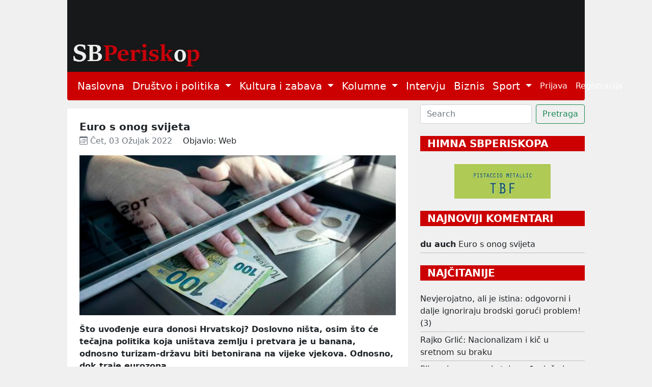

--- FILE ---
content_type: text/html; charset=utf-8
request_url: https://sbperiskop.net/objave/euro-s-onog-svijeta
body_size: 8769
content:
<!DOCTYPE html>
<html lang="hr">
  <head>
    <meta name="viewport" content="width=device-width,initial-scale=1">
    <meta name="csrf-param" content="authenticity_token" />
<meta name="csrf-token" content="M7zbR4c-7afMjVE17LMinNy3mYFYXf2MWBae8mKc1vY1vDtWbBJtlonrUpsjnaiG4Fk8avgexWQbQDn8jSylBg" />
    
    <title>Euro s onog svijeta | Jedini brodski web magazin</title>
<meta name="description" content="Što uvođenje eura donosi Hrvatskoj? Doslovno ništa, osim što će tečajna politika koja uništava zemlju i pretvara je u banana, odnosno turizam-držav...">
<meta name="keywords" content="gospodarstvo, hrvatska">
<meta property="og:title" content="Euro s onog svijeta">
<meta property="og:image" content="/rails/active_storage/representations/proxy/eyJfcmFpbHMiOnsibWVzc2FnZSI6IkJBaHBBaVkzIiwiZXhwIjpudWxsLCJwdXIiOiJibG9iX2lkIn19--eebfe310f40c0e72a9f1d21b4e26c8ed56a06669/eyJfcmFpbHMiOnsibWVzc2FnZSI6IkJBaDdCem9MWm05eWJXRjBTU0lJYW5CbkJqb0dSVlE2RkhKbGMybDZaVjkwYjE5c2FXMXBkRnNIYVFKRUFta0NTZ0U9IiwiZXhwIjpudWxsLCJwdXIiOiJ2YXJpYXRpb24ifX0=--004f4f3e4065dc96cc5f82be38387218a2dfc0eb/Roboti.jpg">
<meta property="og:description" content="Što uvođenje eura donosi Hrvatskoj? Doslovno ništa, osim što će tečajna politika koja uništava zemlju i pretvara je u banana, odnosno turizam-držav...">
    <meta name="google-site-verification" content="nNKDUt1AAUzwJx-_Enke6pHFZEn6sbcoFsncjh-jLtQ" />
    <link rel="stylesheet" href="/assets/application-e2d81c8d9a96f8d35cf97d5db27d3ec6ba4a59d24d96ed1b7d90704e2ae048a3.css" data-turbo-track="reload" />
    <script src="/assets/application-00ed6fd403814906fdcb002912d128f14417138ba3eb992942a3a6847d5d75ff.js" data-turbo-track="reload" defer="defer"></script>
    <link rel="icon" type="image/x-icon" href="/assets/favicon-9ef50471ab1dcfd68c5afbf190dbe3e8e2c2cb7f5f87e5bc1868aecc18733299.jpg" />
  </head>

  <body class="public">
    <header>
      <div class="container">
        <a href="/">
          <img width="100%" height="70%" alt="/SBPeriskop" src="/assets/header_2-266a7e1ce941ca4c8578153ced655ae73bd3b2b9fa21fe8b61595ba11d8ed441.webp" />
</a>        <nav class="navbar navbar-expand-lg navbar-light bg-light periskop-header">
  <div class="container-fluid">
    <button class="navbar-toggler" type="button" data-bs-toggle="collapse" data-bs-target="#navbarSupportedContent" aria-controls="navbarSupportedContent" aria-expanded="false" aria-label="Toggle navigation">
      <span class="navbar-toggler-icon"></span>
    </button>
    <div class="collapse navbar-collapse" id="navbarSupportedContent">
      <ul class="navbar-nav me-auto mb-2 mb-lg-0 fs-5">
        <li class="nav-item">
          <a class="nav-link active" href="/">Naslovna</a>
        </li>
        <li class="nav-item dropdown">
          <a class="nav-link dropdown-toggle" href="#" id="navbarDropdown" role="button" data-bs-toggle="dropdown" aria-expanded="false">
            Društvo i politika
          </a>
          <ul class="dropdown-menu" aria-labelledby="navbarDropdown">
                <li><a class="dropdown-item fs-5" href="/category/slavonski-brod">Slavonski Brod</a></li>
                <li><a class="dropdown-item fs-5" href="/category/hrvatska">Hrvatska</a></li>
                <li><a class="dropdown-item fs-5" href="/category/svijet">Svijet</a></li>
                <li><a class="dropdown-item fs-5" href="/category/drustvo">Društvo</a></li>
          </ul>
        </li>
        <li class="nav-item dropdown">
          <a class="nav-link dropdown-toggle" href="#" id="navbarDropdown" role="button" data-bs-toggle="dropdown" aria-expanded="false">
            Kultura i zabava
          </a>
          <ul class="dropdown-menu" aria-labelledby="navbarDropdown">
                <li><a class="dropdown-item fs-5" href="/category/lifestyle">Lifestyle</a></li>
                <li><a class="dropdown-item fs-5" href="/category/kazaliste">Kazalište</a></li>
                <li><a class="dropdown-item fs-5" href="/category/film">Film</a></li>
                <li><a class="dropdown-item fs-5" href="/category/likovnost">Likovnost</a></li>
                <li><a class="dropdown-item fs-5" href="/category/knjizevnost">Književnost</a></li>
                <li><a class="dropdown-item fs-5" href="/category/glazba">Glazba</a></li>
                <li><a class="dropdown-item fs-5" href="/category/ostalo">Ostalo</a></li>
          </ul>
        </li>
        <li class="nav-item dropdown">
          <a class="nav-link dropdown-toggle" href="#" id="navbarDropdown" role="button" data-bs-toggle="dropdown" aria-expanded="false">
            Kolumne
          </a>
          <ul class="dropdown-menu" aria-labelledby="navbarDropdown">
                <li><a class="dropdown-item fs-5" href="/category/jozefina-birindzic">Jozefina Birindžić</a></li>
                <li><a class="dropdown-item fs-5" href="/category/stribor-uzelac-schwendemann">Stribor Uzelac Schwendemann</a></li>
                <li><a class="dropdown-item fs-5" href="/category/ana-skornjac">Ana Škornjač</a></li>
                <li><a class="dropdown-item fs-5" href="/category/vanja-krnic">Vanja Krnić</a></li>
                <li><a class="dropdown-item fs-5" href="/category/peter-tot-derd">Peter Tot-Đerđ</a></li>
                <li><a class="dropdown-item fs-5" href="/category/ladislav-babic">Ladislav Babić</a></li>
                <li><a class="dropdown-item fs-5" href="/category/mirko-golovrski">Mirko Golovrški</a></li>
                <li><a class="dropdown-item fs-5" href="/category/anna">Anna</a></li>
                <li><a class="dropdown-item fs-5" href="/category/mario-brajkovic">Mario Brajković</a></li>
                <li><a class="dropdown-item fs-5" href="/category/veljko-lukic">Veljko Lukić</a></li>
          </ul>
        </li>
        <li class="nav-item">
          <a class="nav-link active" href="/category/intervju">Intervju</a>
        </li>
        <li class="nav-item">
          <a class="nav-link active" href="/category/biznis">Biznis</a>
        </li>
        <li class="nav-item dropdown">
          <a class="nav-link dropdown-toggle" href="#" id="navbarDropdown" role="button" data-bs-toggle="dropdown" aria-expanded="false">
            Sport
          </a>
          <ul class="dropdown-menu" aria-labelledby="navbarDropdown">
                <li><a class="dropdown-item fs-5" href="/category/atletika">Atletika</a></li>
                <li><a class="dropdown-item fs-5" href="/category/nogomet">Nogomet</a></li>
                <li><a class="dropdown-item fs-5" href="/category/rukomet">Rukomet</a></li>
                <li><a class="dropdown-item fs-5" href="/category/kosarka">Košarka</a></li>
                <li><a class="dropdown-item fs-5" href="/category/ostali-sportovi">Ostali Sportovi</a></li>
          </ul>
        </li>
      </ul>
      <ul class="navbar-nav d-flex">
          <li class="nav-item"><a class="nav-link" href="/users/sign_in">Prijava</a></li>
          <li class="nav-item"><a class="nav-link" href="/users/sign_up">Registracija</a></li>
      </ul>
    </div>
  </div>
</nav>
      </div>
    </header>
    <div class="container">
      <div class="row">
        <div class="col-12">
        </div>
      </div>
      <div class="row mt-2">
        <div class="col-sm-12 col-lg-8">
          <div class="mt-2 p-4 bg-white">
  <div class="row">
    <div class="col-12">
      <h1 class="fs-5 mb-1 fw-bold text-wrap">Euro s onog svijeta</h1>
      <div class="d-none">Gospodarstvo, Hrvatska</div>
      <span class="meta text-muted">
        <time datetime="2022-03-03 06:56:43">
          <i class="bi bi-calendar3"></i>&nbsp;Čet, 03 Ožujak 2022
        </time>
      </span>
      <span class="ms-3">Objavio: Web</span>
    </div>
      <div class="col-12 text-center mt-3">
        <title>Euro s onog svijeta</title>
<meta name="keywords" content="gospodarstvo, hrvatska">
<link rel="image_src" href="/rails/active_storage/representations/proxy/eyJfcmFpbHMiOnsibWVzc2FnZSI6IkJBaHBBaVkzIiwiZXhwIjpudWxsLCJwdXIiOiJibG9iX2lkIn19--eebfe310f40c0e72a9f1d21b4e26c8ed56a06669/eyJfcmFpbHMiOnsibWVzc2FnZSI6IkJBaDdCem9MWm05eWJXRjBTU0lJYW5CbkJqb0dSVlE2RkhKbGMybDZaVjkwYjE5c2FXMXBkRnNIYVFKOEFta0NMQUU9IiwiZXhwIjpudWxsLCJwdXIiOiJ2YXJpYXRpb24ifX0=--a1b837ef2b92d36e56ebc9e8d516fa05fc8ea379/Roboti.jpg">
        <img class="img-responsive" style="width: 100%; height: auto;" src="/rails/active_storage/representations/proxy/eyJfcmFpbHMiOnsibWVzc2FnZSI6IkJBaHBBaVkzIiwiZXhwIjpudWxsLCJwdXIiOiJibG9iX2lkIn19--eebfe310f40c0e72a9f1d21b4e26c8ed56a06669/eyJfcmFpbHMiOnsibWVzc2FnZSI6IkJBaDdCem9MWm05eWJXRjBTU0lJYW5CbkJqb0dSVlE2RkhKbGMybDZaVjkwYjE5c2FXMXBkRnNIYVFKOEFta0NMQUU9IiwiZXhwIjpudWxsLCJwdXIiOiJ2YXJpYXRpb24ifX0=--a1b837ef2b92d36e56ebc9e8d516fa05fc8ea379/Roboti.jpg" />
      </div>
    <div class="col-12 pt-3 text-left post-content">
      <div>
<strong>Što uvođenje eura donosi Hrvatskoj? Doslovno ništa, osim što će tečajna politika koja uništava zemlju i pretvara je u banana, odnosno turizam-državu biti betonirana na vijeke vjekova. Odnosno, dok traje eurozona</strong><br><br><br><div class="images">
<br><br><span class="image_caption">Umjesto da smanji razlike, euro ih je povećao (<span class="smallCaps">foto </span> Igor Kralj/PIXSELL)</span><br><br>
</div>
<br><div>
<br><div class="content">
<br><br>Proslave ili barem obilježavanja velikog datuma u Europi nema. Jedino su ministri financija eurozone u zajedničkom tekstu podsjetili da je upravo proteklo 20 godina otkad su u promet puštene prve novčanice i prve kovanice eura. Za razliku od toga, naša politička i bankovna vlast ne prestaje proslavljati hrvatski ulazak u eurozonu, a sramota s natječajem za izgled kovanica samo joj je kratkotrajno pokvarila veselje. U svom pismu, europski ministri kažu da je euro "jedno od najopipljivijih dostignuća europske integracije". Naši su političari i bankari mnogo rječitiji. Oni najviše govore o brisanju troškova zamjene nacionalnih valuta, ali i o bitno lakšem poslovanja s drugim zemljama eurozone. Dakle, o jeftinijim kreditima, o povećanju hrvatskog izvoza i robne razmjene unutar eurozone i posebno o investitorima koji će ubuduće navaliti u Hrvatsku. Rezultat bi trebao biti povećana otpornost na tržišne poremećaje, brži ekonomski rast i sve viši životni standard.<br><br>Prije 20 godina sve su to najavljivali i kreatori eura u Europi. Jedina je razlika što su oni spominjali i brisanje povremenih devalvacija u pojedinim zemljama, što bi u hrvatskom slučaju bilo besmisleno. (Hrvatska se, naime, već odavno odlučila za fiksni tečaj.) Ukratko, po ondašnjim europskim političarima, zajednički novac trebao je dovesti do ubrzanog smanjivanja razlika u razvijenosti, pa bi svi postali bogati kao Nijemci. Zašto se o tome sada šuti?<br><blockquote>Po ondašnjim europskim političarima, zajednički novac trebao je dovesti do ubrzanog smanjivanja razlika u razvijenosti, pa bi svi postali bogati kao Nijemci. Zašto se o tome sada šuti?</blockquote>
<br>Zato, kaže svjetski poznati ekonomist <span class="smallCaps">Yanis</span> <span class="smallCaps">Varoufakis</span>, jer se poslije 20 godina ništa od toga nije ostvarilo. Otkad je uspostavljena eurozona svjetska trgovina se povećala za 30, a unutar zone tri puta sporije, odnosno za samo 10 posto. Ali dogodilo se nešto još zanimljivije. Njemačka trgovina s Poljskom, Mađarskom i Češkom povećana je za čak 63 posto. A te tri zemlje Europske unije ostale su izvan eurozone, odnosno nisu prihvatile euro, već su zadržale svoje valute. Isto se događalo i s investicijama. Banke iz bogatih zemalja, u prvom redu Njemačke i Francuske, obilato su kreditirale prezadužene zemlje (Grčku, Irsku, Portugal i Španjolsku), što je, kako kaže Varufakis, prije deset godina dovelo do krize eura, dok su investicije u proizvodnju i razvoj odlazile u već spomenutu Poljsku, Češku i Mađarsku. I, naravno, u tim zemljama su najbrže rasli dohodak i zarade, pa su se upravo one najviše približile njemačkoj razini bogatstva. Umjesto da smanji razlike u razvijenosti unutar zone, euro ih je povećao.<br><br>Varoufakis to tumači poznatim argumentom, prema kome zajednički novac ne može postojati bez zajedničke fiskalne politike. Dakle, isti novac uvjetuje iste poreze, što znači i istu državu. Drugo objašnjenje razočaravajućih rezultata eura u njegovom dvadesetogodišnjem životnom vijeku dao je odavno pokojni <span class="smallCaps">Milton</span> <span class="smallCaps">Friedman</span>, jedan od dvojice najutjecajnijih ekonomista prošlog stoljeća. (Drugi je, naravno, <span class="smallCaps">John Maynard</span> <span class="smallCaps">Keynes</span>.) U godinama koje su prethodile uvođenju zajedničke europske valute, Friedman je tvrdio da je to nemoguće misija. Odnosno, da je euro nemoguć novac. "Sumnjam da će odgovorni ljudi na čelu europskih država povući taj avanturistički potez", govorio je on u brojnim istupima tokom druge polovice 90-ih godina prošlog stoljeća. Kad se to ipak dogodilo, a njemačka marka, francuski franak ili talijanska lira potonuli u povijest, on je priznao da je pogriješio, ali je odmah dodao: "Ne vjerujem da će euro preživjeti prvu ozbiljnu krizu, jer će ekonomska logika biti jača od politike." I tu je pogriješio po drugi put. Čak i sada ministri financija (dakle, političari), tvrde kako je euro dostignuće u europskim integracijama, iako Varoufakis tvrdi i dokazuje brojkama da se dogodilo točno obratno. Da euro nije ujedinio, već podijelio Europu.<br><br>Zašto je Milton Friedman smatrao uvođenje eura pogrešnim i nerazumnim potezom? Zajednički novac, tvrdio je on, ne mogu imati zemlje s neujednačenom proizvodnosti rada, što znači i s različitom konkurentnošću u izvozu. To je ono što svaka zemlja pegla, odnosno izravnava tečajnom politikom. Kad joj zatreba slabi domaću valutu, čime brani konkurentnost svoje privrede i u izvozu i na domaćem tržištu. I, naravno, potiče investicije u proizvodnju. Čim je uveden euro, to više nije bilo moguće. Dok su se tvorci eura hvalili time što više neće biti povremenih devalvacija u pojedinim zemljama smatrajući to velikim dostignućem, Friedman je tvrdio da je upravo to njegov glavni nedostatak.<br><br>To je najviše dolazila do izražaja u povremenima krizama, ali je, zapravo, djelovalo stalno. Koja je bila alternativa devalvaciji? Trebalo je čuvati konkurentnost boljim poslovanjem, uvođenjem novih tehnika i proizvoda, ukratko bržim napretkom. Ali uz to je trebalo i peglati tečaj, bez čega su razvijeniji i bogatiji uvijek bili brži. Druga metoda je bila smanjivanje troškova, što su neki ekonomski mudraci nazvali unutrašnjom devalvacijom. U poduzećima je to značilo otpuštanje radnika i produženje radnog vremena i na kraju gašenje proizvodnje, a u društvu rezanje troškova za zdravstvo, mirovine, školstvo itd. To je dovodilo do socijalnih potresa u nekim zemljama. U Grčkoj, na primjer, koja je odlučila da pad proizvodnje nadomjesti povećanim zaduživanjem (nanjušivši zaradu banke iz bogatijih zemalja obilato su otvorile blagajne), što je ubrzo dovelo do dužničke krize i uličnih prosvjeda ljudi koji su ostajali bez posla ili su im rezane plaće i penzije. Reforme koje su se nudile kao izlaz uvijek su kasnile, a rezovi troškova dobili su epitet – bolni. Tržište je shvaćeno isključivo kao prisila, a ne i kao motivacija.<br><br>Hrvatska je tu posebno zanimljiv slučaj. Nije bila u eurozoni, ali se ponašala kao da jeste. Kunu je precijenila još na početku 1994. i zadržala fiksni tečaj do dana današnjeg. Nakon uspostavljanja eurozone vezala je kunu uz euro i time euroizirala zemlju, ali na pogrešnom tečaju. Zbog toga su negativne posljedice bile još teže nego u siromašnijim zemljama zone. I zato je, uz ostalo, Hrvatska potonula na samo dno Europske unije. Poput Miltona Friedmana i kod nas su neki ekonomisti digli glas protiv takve politike. Bili su to u prvom redu akademik <span class="smallCaps">Zvonimir Baletić</span>, pa bivši ministar i savjetnik predsjednika <span class="smallCaps">Mesića</span> <span class="smallCaps">Stjepan Zdunić</span>, zatim agilni i glasni <span class="smallCaps">Dražen Kalogjera</span>… Od političara jedino je Stipe Mesić upozoravao kuda vodi pogrešna tečajna praksa. Ali i škare i platno bili su u drugim rukama. A tu se <span class="smallCaps">Zdravko Marić</span> ne razlikuje od zloduha hrvatske ekonomije, već zaboravljenog <span class="smallCaps">Borislava Škegre</span>, koji je prvi precijenio kunu, guverner Hrvatske narodne banke <span class="smallCaps">Boris Vujčić</span> od <span class="smallCaps">Željka Rohatinskog</span> i drugih prethodnika na istoj dužnosti, a <span class="smallCaps">Andrej Plenković</span> od <span class="smallCaps">Zorana Milanovića</span> ili <span class="smallCaps">Ivice Račana</span> i <span class="smallCaps">Zlatka Mateše</span>.<br><br>Što u takvim uvjetima uvođenje eura donosi Hrvatskoj? Doslovno ništa, osim što će tečajna politika koja uništava zemlju i pretvara ju u banana, odnosno turizam-državu biti betonirana na vijeke vjekova. Odnosno, dok traje eurozona. Cinici bi rekli da će neka korist ipak biti ukidanje Hrvatske narodne banke ovakve kakva je ona danas. Ali za družinu koja se tamo okupila ne treba brinuti. Oni će se sigurno snaći.<br><br><a href="https://www.portalnovosti.com/euro-s-onog-svijeta">portalnovosti</a><br><br>
</div>
<br>
</div>
</div>

    </div>

    <script>
   (function(d, s, id) {
          var js, fjs = d.getElementsByTagName(s)[0];
          if (d.getElementById(id)) return;
          js = d.createElement(s); js.id = id;
          js.src = "//connect.facebook.net/en_US/sdk.js#xfbml=1&version=v2.0";
          fjs.parentNode.insertBefore(js, fjs);
        }(document, 'script', 'facebook-jssdk'));

     window.fbAsyncInit = function(){  // this gets triggered when FB object gets initialized
            console.log("FB Object initiated");
            FB.XFBML.parse(); // now we can safely call parse method
       };

</script>
<div class="w-10 p-3">
  <a href="https://www.facebook.com/sharer/sharer.php?u=https://sbperiskop.net/objave/euro-s-onog-svijeta" target="_blank" class= "btn btn-sm btn-primary">
    <i class="bi bi-facebook"></i>&nbsp;Share
  </a>
</div>

    <div class="col-12 mt-4">
      <section class="gradient-custom">
        <div class="row d-flex justify-content-center">
          <div class="col-md-12 col-lg-12 col-xl-12">
            <div class="card">
              <div class="card-body p-4">
                <h4 class="mb-4 pb-2">
                  <i class="bi bi-chat-text"></i>&nbsp;1&nbsp;Komentara
                </h4>
                <div class="row">
                    <div class="col-md-8 col-sm-12"><span class="fs-6">Komentirati možete samo kao prijavljeni korisnik</span></div>
                    <div class="col-md-4 col-sm-12 text-left"><a class="btn btn-sm btn-outline-danger mb-2" href="/users/sign_in">Prijava</a></div>
                    <hr>
                  <div class="col-12" id="comments">
                      <div class="d-flex start mb-4 pb-2" id="70855">
  <img class="rounded-circle shadow-1-strong me-3" width="65" height="65" src="/assets/usr_image-5837439f31fa3de36b7501e714d67dbe38b558a1350b9d3a46fdb98d979f8a7b.png" />
  <div class="flex-grow-1 flex-shrink-1 mb-1">
    <div>
      <div class="d-flex justify-content-between align-items-center">
        <p class="mb-1">
          <strong>du auch</strong> <span class="small">03.03.2022 06:40
        </p>
      </div>
      <p class="small mb-0"><p>Izvanredan članak-konstatacija kako s epostaje banana.  </p>

<p><a>Usput:</a> ne terba se brinuti za predstojeću turističku sezonu. Doći će Švaburaji, ali ovaj put bez (antiratnih) maski.</p></p>
    </div>
    <!-- replies -->
    <div id=replies_70855>
    </div>
    <!-- replies end -->
  </div>
</div>
                  </div>
                </div>
              </div>
            </div>
          </div>
        </div>
      </section>
    </div>
  </div>
</div>

        </div>
        <div class="col-sm-12 col-lg-4">
          <form class="d-flex" data-turbo="false" action="/objave" accept-charset="UTF-8" method="get">
            <input type="text" name="q[title_cont]" id="q_title_cont" class="form-control me-2" placeholder="Search" />
            <input type="submit" name="commit" value="Pretraga" class="btn btn-outline-success" data-disable-with="Searching" />
</form>          
          <div class="text-center mt-4 mb-2">
            <p class="fw-bold mb-4 fs-5 text-start text-uppercase text-white drustvo_i_politika_bg">&nbsp;&nbsp;HIMNA SBPERISKOPA</p>
            <a target="_blank" href="https://www.youtube.com/watch?v=-YjFmTf3MY4">
              <img src="/assets/himna-5f4ebe13d3acf5c0ed3a6f09ea49fd19b5ddb156871557f20e9345ccdae9e815.jpg" />
</a>          </div>

            <div class="text-start mt-4">
              <p class="fw-bold mb-4 fs-5 text-white text-uppercase drustvo_i_politika_bg">&nbsp;&nbsp;Najnoviji komentari</p>
                  <div><strong>du auch</strong> <a class="text-decoration-none text-dark mt-1 mb-1" href="/objave/euro-s-onog-svijeta#70855">Euro s onog svijeta</a></div>
  <hr class="mt-1 mb-1">
              
            </div>

            <div class="text-start mt-4">
              <p class="fw-bold mb-4 fs-5 text-uppercase text-white drustvo_i_politika_bg">&nbsp;&nbsp;Najčitanije</p>
                <a class="text-decoration-none text-dark" href="/objave/nevjerojatno-ali-je-istina-odgovorni-i-dalje-ignoriraju-brodski-goruci-problem-3">Nevjerojatno, ali je istina: odgovorni i dalje ignoriraju brodski gorući problem! (3)</a>
<hr class="mt-1 mb-1"></hr><a class="text-decoration-none text-dark" href="/objave/rajko-grlic-nacionalizam-i-kic-u-sretnom-su-braku">Rajko Grlić: Nacionalizam i kič u sretnom su braku</a>
<hr class="mt-1 mb-1"></hr><a class="text-decoration-none text-dark" href="/objave/pijaca-i-supermarket-izmedu-duse-i-hladnog-sjaja">Pijaca i supermarket: između duše i hladnog sjaja</a>
<hr class="mt-1 mb-1"></hr><a class="text-decoration-none text-dark" href="/objave/ah-uh-4cb8b1f0-9fc8-43c5-b0ba-49a796c4da29">Ah-UH: Naličje tjedna, Jankova razmišljanja, Vicevi o Donaldu Trumpu, Venezuela... (54)</a>
<hr class="mt-1 mb-1"></hr><a class="text-decoration-none text-dark" href="/objave/apsolutna-odlucnost">Apsolutna odlučnost </a>
              
            </div>
          
          <div class="text-center mt-4 mb-4">
            <a target="_blank" href="https://mojgastro.com/">
              <img width="189px" src="/assets/moj_gastro-38dbd4beb2bfabca603cad1c8c890c4aaa70c72e982dd0c667b2b638559c9b3e.jpg" />
</a>          </div>

          <div class="text-start mt-4">
  <p class="fw-bold fs-5 text-uppercase text-white drustvo_i_politika_bg">&nbsp;&nbsp;TAG CLOUD</p>
    <a class="tag4 text-dark" href="/tags/Hrvatska">Hrvatska</a>
    <a class="tag3 text-dark" href="/tags/Dr%C5%BEava">Država</a>
    <a class="tag3 text-dark" href="/tags/Politika">Politika</a>
    <a class="tag3 text-dark" href="/tags/Dru%C5%A1tvo">Društvo</a>
    <a class="tag2 text-dark" href="/tags/Povijest">Povijest</a>
    <a class="tag2 text-dark" href="/tags/Politi%C4%8Dari">Političari</a>
    <a class="tag2 text-dark" href="/tags/Gospodarstvo">Gospodarstvo</a>
    <a class="tag2 text-dark" href="/tags/Slavonski%20Brod">Slavonski Brod</a>
    <a class="tag2 text-dark" href="/tags/Kultura">Kultura</a>
    <a class="tag2 text-dark" href="/tags/Svijet">Svijet</a>
    <a class="tag2 text-dark" href="/tags/Mediji">Mediji</a>
    <a class="tag2 text-dark" href="/tags/Knji%C5%BEevnost">Književnost</a>
    <a class="tag2 text-dark" href="/tags/Biznis">Biznis</a>
    <a class="tag2 text-dark" href="/tags/Kapitalizam">Kapitalizam</a>
    <a class="tag2 text-dark" href="/tags/Politi%C4%8Dke%20stranke">Političke stranke</a>
    <a class="tag2 text-dark" href="/tags/Me%C4%91unarodni%20odnosi">Međunarodni odnosi</a>
    <a class="tag2 text-dark" href="/tags/Ex%20Jugoslavija">Ex Jugoslavija</a>
    <a class="tag2 text-dark" href="/tags/Vlada">Vlada</a>
    <a class="tag2 text-dark" href="/tags/Europa">Europa</a>
    <a class="tag2 text-dark" href="/tags/Fa%C5%A1izam">Fašizam</a>
    <a class="tag1 text-dark" href="/tags/Film">Film</a>
    <a class="tag1 text-dark" href="/tags/Intervju">Intervju</a>
    <a class="tag1 text-dark" href="/tags/Nacionalizam">Nacionalizam</a>
    <a class="tag1 text-dark" href="/tags/Glazba">Glazba</a>
    <a class="tag1 text-dark" href="/tags/Manjine">Manjine</a>
    <a class="tag1 text-dark" href="/tags/Crkva">Crkva</a>
    <a class="tag1 text-dark" href="/tags/Novinarstvo">Novinarstvo</a>
    <a class="tag1 text-dark" href="/tags/Zdravlje">Zdravlje</a>
    <a class="tag1 text-dark" href="/tags/Likovnost">Likovnost</a>
    <a class="tag1 text-dark" href="/tags/Psihologija">Psihologija</a>
    <a class="tag1 text-dark" href="/tags/Poezija">Poezija</a>
    <a class="tag1 text-dark" href="/tags/Obrazovanje">Obrazovanje</a>
    <a class="tag1 text-dark" href="/tags/Ekologija">Ekologija</a>
    <a class="tag1 text-dark" href="/tags/Zabava">Zabava</a>
    <a class="tag1 text-dark" href="/tags/Umjetnost">Umjetnost</a>
    <a class="tag1 text-dark" href="/tags/Znanost">Znanost</a>
    <a class="tag1 text-dark" href="/tags/Solidarnost">Solidarnost</a>
    <a class="tag1 text-dark" href="/tags/Internet">Internet</a>
    <a class="tag1 text-dark" href="/tags/Drustvo">Drustvo</a>
    <a class="tag1 text-dark" href="/tags/Sloboda">Sloboda</a>
</div>
        </div>
      </div>
    </div>
    <footer id="sticky-footer" class="flex-shrink-0 py-4 bg-footer text-white-50">
      <div class="container text-center periskop-footer">
        <small>Copyright &copy; SbPeriskop</small>
        <a class="ms-2 me-2" href="/terms-and-conditions">Opći uvjeti korištenja</a>
        <a class="me-2" href="/content-transfer">Pravila prenošenja sadržaja</a>
        <a class="me-2" href="/privacy">Zaštita privatnosti</a>
        <a class="me-2" href="/impresum">Impresum</a>
        <a href="/contact">Kontakt</a>
      </div>
    </footer>
  </body>
</html>
